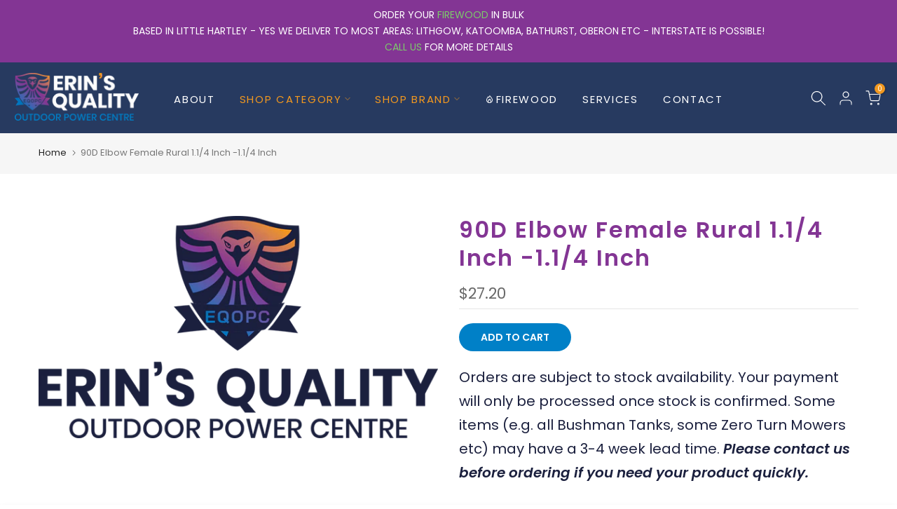

--- FILE ---
content_type: text/html; charset=utf-8
request_url: https://www.erinsqualityoutdoorpowercentre.com.au/?section_id=search-hidden
body_size: 627
content:
<div id="shopify-section-search-hidden" class="shopify-section"><link rel="stylesheet" href="//www.erinsqualityoutdoorpowercentre.com.au/cdn/shop/t/10/assets/t4s-collection-products.css?v=143654412009758033961719295828" media="all">
<div class="t4s-drawer__header">
   <span class="t4s_as_title" aria-hidden="false">Search Our Site</span>
   <button class="t4s-drawer__close" data-drawer-close aria-label="Close Search"><svg class="t4s-iconsvg-close" role="presentation" viewBox="0 0 16 14"><path d="M15 0L1 14m14 0L1 0" stroke="currentColor" fill="none" fill-rule="evenodd"></path></svg></button>
</div>
<form data-frm-search action="/search" method="get" class="t4s-mini-search__frm t4s-pr" role="search">
   <input type="hidden" name="type" value="product">
   <input type="hidden" name="options[unavailable_products]" value="last">
   <input type="hidden" name="options[prefix]" value="last"><div data-cat-search class="t4s-mini-search__cat">
         <select data-name="product_type">
           <option value="*">All Categories</option><option value="ATV">ATV</option><option value="ATV, Tractors Parts & Accessories">ATV, Tractors Parts & Accessories</option><option value="Barbeques">Barbeques</option><option value="Batteries">Batteries</option><option value="BATTERY">BATTERY</option><option value="Battery Operated Garden Equipment">Battery Operated Garden Equipment</option><option value="Battery Parts and Accessories">Battery Parts and Accessories</option><option value="BBQ Parts and Accessories">BBQ Parts and Accessories</option><option value="BBQ Rubs & Sauces">BBQ Rubs & Sauces</option><option value="Blowers and Vacuums">Blowers and Vacuums</option><option value="Brush cutters">Brush cutters</option><option value="Chainsaws">Chainsaws</option><option value="Chainsaws, Cutters and Splitters - Parts and Accessories">Chainsaws, Cutters and Splitters - Parts and Accessories</option><option value="Chippers">Chippers</option><option value="Commercial Front Lawn Mowers">Commercial Front Lawn Mowers</option><option value="Engines">Engines</option><option value="Felling">Felling</option><option value="Firewood">Firewood</option><option value="Firewood - Kindling">Firewood - Kindling</option><option value="Firewood - Small">Firewood - Small</option><option value="Forestry Tools">Forestry Tools</option><option value="Fuel">Fuel</option><option value="Garden Equipment - Parts & Accessories">Garden Equipment - Parts & Accessories</option><option value="Garden Supplies">Garden Supplies</option><option value="Garden Tractors">Garden Tractors</option><option value="Generators">Generators</option><option value="Hand Tools">Hand Tools</option><option value="Hedge Trimmer">Hedge Trimmer</option><option value="Hedge trimmers">Hedge trimmers</option><option value="Herbicides">Herbicides</option><option value="Irrigation">Irrigation</option><option value="Lawn Mower - Parts & Accessories">Lawn Mower - Parts & Accessories</option><option value="Lawn Mower - Parts and Accessories">Lawn Mower - Parts and Accessories</option><option value="Lawn Mowers">Lawn Mowers</option><option value="Lawn Stripers">Lawn Stripers</option><option value="Maintenance Kits">Maintenance Kits</option><option value="Motorcycles">Motorcycles</option><option value="Mulchers">Mulchers</option><option value="Oil">Oil</option><option value="Oils">Oils</option><option value="Pole saws">Pole saws</option><option value="Pressure Washer / Pump - Parts and Accessories">Pressure Washer / Pump - Parts and Accessories</option><option value="Pressure washers">Pressure washers</option><option value="Pumps">Pumps</option><option value="Pumps and Pressure Washer - Parts and Accessories">Pumps and Pressure Washer - Parts and Accessories</option><option value="Ride-on Lawn Mowers">Ride-on Lawn Mowers</option><option value="RIDER">RIDER</option><option value="Robotic Lawn Mowers">Robotic Lawn Mowers</option><option value="Rural Fencing - Accessories">Rural Fencing - Accessories</option><option value="Safety and PPE">Safety and PPE</option><option value="Smoker Parts & Accessories">Smoker Parts & Accessories</option><option value="Sprayers">Sprayers</option><option value="Stand on Mowers">Stand on Mowers</option><option value="Stock Feeds">Stock Feeds</option><option value="Tillers">Tillers</option><option value="Tractors">Tractors</option><option value="Trimmers">Trimmers</option><option value="VersaTool Range">VersaTool Range</option><option value="Water Tanks">Water Tanks</option><option value="Zero Turn Lawn Mowers">Zero Turn Lawn Mowers</option></select>
     </div><div class="t4s-mini-search__btns t4s-pr t4s-oh">
      <input data-input-search class="t4s-mini-search__input" autocomplete="off" type="text" name="q" placeholder="Search">
      <button data-submit-search class="t4s-mini-search__submit t4s-btn-loading__svg" type="submit">
         <svg class="t4s-btn-op0" viewBox="0 0 18 19" width="16"><path fill-rule="evenodd" clip-rule="evenodd" d="M11.03 11.68A5.784 5.784 0 112.85 3.5a5.784 5.784 0 018.18 8.18zm.26 1.12a6.78 6.78 0 11.72-.7l5.4 5.4a.5.5 0 11-.71.7l-5.41-5.4z" fill="currentColor"></path></svg>
         <div class="t4s-loading__spinner t4s-dn">
            <svg width="16" height="16" aria-hidden="true" focusable="false" role="presentation" class="t4s-svg__spinner" viewBox="0 0 66 66" xmlns="http://www.w3.org/2000/svg"><circle class="t4s-path" fill="none" stroke-width="6" cx="33" cy="33" r="30"></circle></svg>
         </div>
      </button>
   </div></form><div data-title-search class="t4s-mini-search__title" style="display:none"></div><div class="t4s-drawer__content">
   <div class="t4s-drawer__main">
      <div data-t4s-scroll-me class="t4s-drawer__scroll t4s-current-scrollbar t4s-pr-search__wrap"><div data-skeleton-search class="t4s-skeleton_wrap t4s-dn"><div class="t4s-row t4s-space-item-inner">
                         <div class="t4s-col-auto t4s-col-item t4s-widget_img_pr"><div class="t4s-skeleton_img"></div></div>
                         <div class="t4s-col t4s-col-item t4s-widget_if_pr"><div class="t4s-skeleton_txt1"></div><div class="t4s-skeleton_txt2"></div></div>
                     </div><div class="t4s-row t4s-space-item-inner">
                         <div class="t4s-col-auto t4s-col-item t4s-widget_img_pr"><div class="t4s-skeleton_img"></div></div>
                         <div class="t4s-col t4s-col-item t4s-widget_if_pr"><div class="t4s-skeleton_txt1"></div><div class="t4s-skeleton_txt2"></div></div>
                     </div><div class="t4s-row t4s-space-item-inner">
                         <div class="t4s-col-auto t4s-col-item t4s-widget_img_pr"><div class="t4s-skeleton_img"></div></div>
                         <div class="t4s-col t4s-col-item t4s-widget_if_pr"><div class="t4s-skeleton_txt1"></div><div class="t4s-skeleton_txt2"></div></div>
                     </div><div class="t4s-row t4s-space-item-inner">
                         <div class="t4s-col-auto t4s-col-item t4s-widget_img_pr"><div class="t4s-skeleton_img"></div></div>
                         <div class="t4s-col t4s-col-item t4s-widget_if_pr"><div class="t4s-skeleton_txt1"></div><div class="t4s-skeleton_txt2"></div></div>
                     </div><div class="t4s-row t4s-space-item-inner">
                         <div class="t4s-col-auto t4s-col-item t4s-widget_img_pr"><div class="t4s-skeleton_img"></div></div>
                         <div class="t4s-col t4s-col-item t4s-widget_if_pr"><div class="t4s-skeleton_txt1"></div><div class="t4s-skeleton_txt2"></div></div>
                     </div></div>
             <div data-results-search class="t4s-mini-search__content t4s_ratioadapt"></div></div>
   </div><div data-viewAll-search class="t4s-drawer__bottom" style="display:none"></div></div></div>